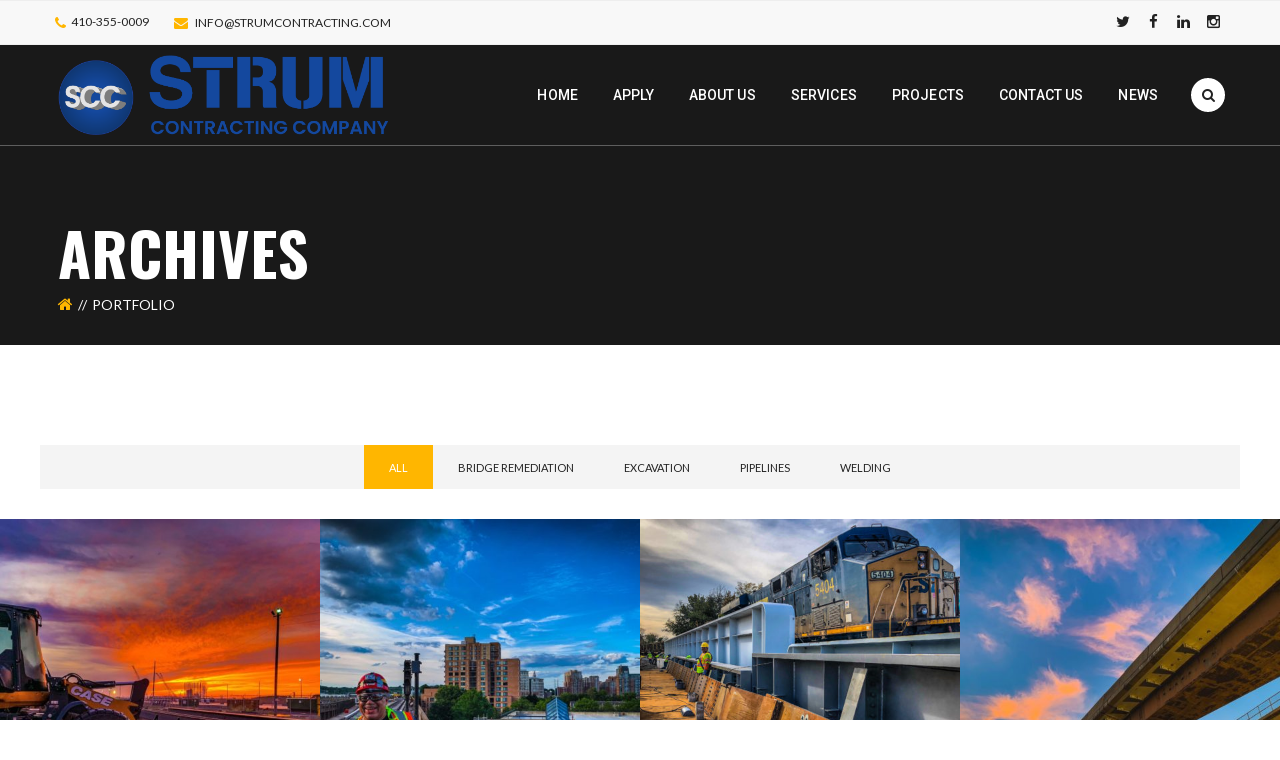

--- FILE ---
content_type: text/html; charset=UTF-8
request_url: https://strumcontracting.com/portfolio/
body_size: 8551
content:
<!DOCTYPE html>
<!-- Open Html -->
<html lang="en-US">
	<!-- Open Head -->
	<head>
				<meta charset="UTF-8"/>

<meta name="viewport" content="width=device-width, initial-scale=1, maximum-scale=1">


<link rel="pingback" href="https://strumcontracting.com/xmlrpc.php"/>
    <link rel="shortcut icon" href="https://strumcontracting.com/wp-content/uploads/2018/12/SC_Logo16.png" />

    <link rel="apple-touch-icon" sizes="144x144" href="https://strumcontracting.com/wp-content/uploads/2018/12/SC_Logo144.png">

    <link rel="apple-touch-icon" sizes="114x114" href="">

    <link rel="apple-touch-icon" sizes="72x72" href="https://strumcontracting.com/wp-content/uploads/2018/12/SC_Logo72.png">

    <link rel="apple-touch-icon" sizes="57x57" href="https://strumcontracting.com/wp-content/uploads/2018/12/SC_Logo57.png">

<!--[if lt IE 9]>
<script src="https://oss.maxcdn.com/html5shiv/3.7.2/html5shiv.min.js"></script>
<script src="https://oss.maxcdn.com/respond/1.4.2/respond.min.js"></script>
<script src="http://css3-mediaqueries-js.googlecode.com/svn/trunk/css3-mediaqueries.js"></script>
<![endif]--><title>Portfolio &#8211; Strum Contracting Company, Inc.</title>
<link rel='dns-prefetch' href='//s0.wp.com' />
<link rel='dns-prefetch' href='//fonts.googleapis.com' />
<link rel='dns-prefetch' href='//s.w.org' />
<link rel="alternate" type="application/rss+xml" title="Strum Contracting Company, Inc. &raquo; Feed" href="https://strumcontracting.com/feed/" />
<link rel="alternate" type="application/rss+xml" title="Strum Contracting Company, Inc. &raquo; Comments Feed" href="https://strumcontracting.com/comments/feed/" />
<link rel="alternate" type="text/calendar" title="Strum Contracting Company, Inc. &raquo; iCal Feed" href="https://strumcontracting.com/events/?ical=1" />
<link rel="alternate" type="application/rss+xml" title="Strum Contracting Company, Inc. &raquo; Portfolio Feed" href="https://strumcontracting.com/portfolio/feed/" />
		<script type="text/javascript">
			window._wpemojiSettings = {"baseUrl":"https:\/\/s.w.org\/images\/core\/emoji\/11\/72x72\/","ext":".png","svgUrl":"https:\/\/s.w.org\/images\/core\/emoji\/11\/svg\/","svgExt":".svg","source":{"concatemoji":"https:\/\/strumcontracting.com\/wp-includes\/js\/wp-emoji-release.min.js?ver=4.9.26"}};
			!function(e,a,t){var n,r,o,i=a.createElement("canvas"),p=i.getContext&&i.getContext("2d");function s(e,t){var a=String.fromCharCode;p.clearRect(0,0,i.width,i.height),p.fillText(a.apply(this,e),0,0);e=i.toDataURL();return p.clearRect(0,0,i.width,i.height),p.fillText(a.apply(this,t),0,0),e===i.toDataURL()}function c(e){var t=a.createElement("script");t.src=e,t.defer=t.type="text/javascript",a.getElementsByTagName("head")[0].appendChild(t)}for(o=Array("flag","emoji"),t.supports={everything:!0,everythingExceptFlag:!0},r=0;r<o.length;r++)t.supports[o[r]]=function(e){if(!p||!p.fillText)return!1;switch(p.textBaseline="top",p.font="600 32px Arial",e){case"flag":return s([55356,56826,55356,56819],[55356,56826,8203,55356,56819])?!1:!s([55356,57332,56128,56423,56128,56418,56128,56421,56128,56430,56128,56423,56128,56447],[55356,57332,8203,56128,56423,8203,56128,56418,8203,56128,56421,8203,56128,56430,8203,56128,56423,8203,56128,56447]);case"emoji":return!s([55358,56760,9792,65039],[55358,56760,8203,9792,65039])}return!1}(o[r]),t.supports.everything=t.supports.everything&&t.supports[o[r]],"flag"!==o[r]&&(t.supports.everythingExceptFlag=t.supports.everythingExceptFlag&&t.supports[o[r]]);t.supports.everythingExceptFlag=t.supports.everythingExceptFlag&&!t.supports.flag,t.DOMReady=!1,t.readyCallback=function(){t.DOMReady=!0},t.supports.everything||(n=function(){t.readyCallback()},a.addEventListener?(a.addEventListener("DOMContentLoaded",n,!1),e.addEventListener("load",n,!1)):(e.attachEvent("onload",n),a.attachEvent("onreadystatechange",function(){"complete"===a.readyState&&t.readyCallback()})),(n=t.source||{}).concatemoji?c(n.concatemoji):n.wpemoji&&n.twemoji&&(c(n.twemoji),c(n.wpemoji)))}(window,document,window._wpemojiSettings);
		</script>
		<style type="text/css">
img.wp-smiley,
img.emoji {
	display: inline !important;
	border: none !important;
	box-shadow: none !important;
	height: 1em !important;
	width: 1em !important;
	margin: 0 .07em !important;
	vertical-align: -0.1em !important;
	background: none !important;
	padding: 0 !important;
}
</style>
<link rel='stylesheet' id='contact-form-7-css'  href='https://strumcontracting.com/wp-content/plugins/contact-form-7/includes/css/styles.css?ver=5.1' type='text/css' media='all' />
<link rel='stylesheet' id='resmap_css-css'  href='https://strumcontracting.com/wp-content/plugins/responsive-maps-plugin/includes/css/resmap.min.css?ver=4.0' type='text/css' media='all' />
<link rel='stylesheet' id='rs-plugin-settings-css'  href='https://strumcontracting.com/wp-content/plugins/revslider/public/assets/css/settings.css?ver=5.4.8' type='text/css' media='all' />
<style id='rs-plugin-settings-inline-css' type='text/css'>
#rs-demo-id {}
</style>
<link rel='stylesheet' id='xmenu-menu-amination-css'  href='https://strumcontracting.com/wp-content/themes/darna/g5plus-framework/xmenu/assets/css/amination.css?ver=4.9.26' type='text/css' media='all' />
<link rel='stylesheet' id='xmenu-menu-style-css'  href='https://strumcontracting.com/wp-content/themes/darna/g5plus-framework/xmenu/assets/css/style.css?ver=4.9.26' type='text/css' media='all' />
<link rel='stylesheet' id='g5plus_framework_font_awesome-css'  href='https://strumcontracting.com/wp-content/themes/darna/assets/plugins/fonts-awesome/css/font-awesome.min.css?ver=4.9.26' type='text/css' media='all' />
<link rel='stylesheet' id='g5plus_framework_font_awesome_animation-css'  href='https://strumcontracting.com/wp-content/themes/darna/assets/plugins/fonts-awesome/css/font-awesome-animation.min.css?ver=4.9.26' type='text/css' media='all' />
<link rel='stylesheet' id='g5plus_framework_bootstrap-css'  href='https://strumcontracting.com/wp-content/themes/darna/assets/plugins/bootstrap/css/bootstrap.min.css?ver=4.9.26' type='text/css' media='all' />
<link rel='stylesheet' id='g5plus_framework_flat_icon-css'  href='https://strumcontracting.com/wp-content/themes/darna/assets/plugins/flaticon/css/flaticon.css?ver=4.9.26' type='text/css' media='all' />
<link rel='stylesheet' id='g5plus_framework_owl_carousel-css'  href='https://strumcontracting.com/wp-content/themes/darna/assets/plugins/owl-carousel/owl.carousel.min.css?ver=4.9.26' type='text/css' media='all' />
<link rel='stylesheet' id='g5plus_framework_owl_carousel_theme-css'  href='https://strumcontracting.com/wp-content/themes/darna/assets/plugins/owl-carousel/owl.theme.min.css?ver=4.9.26' type='text/css' media='all' />
<link rel='stylesheet' id='g5plus_framework_owl_carousel_transitions-css'  href='https://strumcontracting.com/wp-content/themes/darna/assets/plugins/owl-carousel/owl.transitions.css?ver=4.9.26' type='text/css' media='all' />
<link rel='stylesheet' id='g5plus_framework_prettyPhoto-css'  href='https://strumcontracting.com/wp-content/themes/darna/assets/plugins/prettyPhoto/css/prettyPhoto.css?ver=4.9.26' type='text/css' media='all' />
<link rel='stylesheet' id='g5plus_framework_peffect_scrollbar-css'  href='https://strumcontracting.com/wp-content/themes/darna/assets/plugins/perfect-scrollbar/css/perfect-scrollbar.min.css?ver=4.9.26' type='text/css' media='all' />
<link rel='stylesheet' id='g5plus_framework_style-css'  href='https://strumcontracting.com/wp-content/themes/darna/style.min.css?ver=4.9.26' type='text/css' media='all' />
<link rel='stylesheet' id='g5plus_framework_vc_customize_css-css'  href='https://strumcontracting.com/wp-content/themes/darna/assets/css/vc-customize.min.css?ver=4.9.26' type='text/css' media='all' />
<link rel='stylesheet' id='darna-ladda-css-css'  href='https://strumcontracting.com/wp-content/plugins/darna-framework/includes/shortcodes/portfolio/assets/js/ladda/dist/ladda-themeless.min.css?ver=4.9.26' type='text/css' media='all' />
<link rel='stylesheet' id='bsf-Defaults-css'  href='https://strumcontracting.com/wp-content/uploads/smile_fonts/Defaults/Defaults.css?ver=4.9.26' type='text/css' media='all' />
<link rel='stylesheet' id='redux-google-fonts-g5plus_darna_options-css'  href='https://fonts.googleapis.com/css?family=Lato%3A100%2C300%2C400%2C700%2C900%2C100italic%2C300italic%2C400italic%2C700italic%2C900italic%7COswald%3A300%2C400%2C700%7CRoboto%3A100%2C300%2C400%2C500%2C700%2C900%2C100italic%2C300italic%2C400italic%2C500italic%2C700italic%2C900italic&#038;ver=1652966037' type='text/css' media='all' />
<script type='text/javascript' src='https://strumcontracting.com/wp-includes/js/jquery/jquery.js?ver=1.12.4'></script>
<script type='text/javascript' src='https://strumcontracting.com/wp-includes/js/jquery/jquery-migrate.min.js?ver=1.4.1'></script>
<script type='text/javascript' src='https://strumcontracting.com/wp-content/plugins/revslider/public/assets/js/jquery.themepunch.tools.min.js?ver=5.4.8'></script>
<script type='text/javascript' src='https://strumcontracting.com/wp-content/plugins/revslider/public/assets/js/jquery.themepunch.revolution.min.js?ver=5.4.8'></script>
<script type='text/javascript' src='https://strumcontracting.com/wp-content/plugins/darna-framework/includes/shortcodes/portfolio/assets/js/ladda/dist/spin.min.js?ver=1'></script>
<script type='text/javascript' src='https://strumcontracting.com/wp-content/plugins/darna-framework/includes/shortcodes/portfolio/assets/js/ladda/dist/ladda.min.js?ver=1'></script>
<script type='text/javascript' src='https://strumcontracting.com/wp-content/plugins/darna-framework/includes/shortcodes/portfolio/assets/js/hoverdir/modernizr.js?ver=1'></script>
<script type='text/javascript' src='https://strumcontracting.com/wp-content/plugins/darna-framework/includes/shortcodes/portfolio/assets/js/hoverdir/jquery.hoverdir.js?ver=1'></script>
<script type='text/javascript' src='https://strumcontracting.com/wp-content/plugins/darna-framework/includes/shortcodes/portfolio/assets/js/ajax-action.min.js?ver=1'></script>
<link rel='https://api.w.org/' href='https://strumcontracting.com/wp-json/' />
<link rel="EditURI" type="application/rsd+xml" title="RSD" href="https://strumcontracting.com/xmlrpc.php?rsd" />
<link rel="wlwmanifest" type="application/wlwmanifest+xml" href="https://strumcontracting.com/wp-includes/wlwmanifest.xml" /> 
<meta name="generator" content="WordPress 4.9.26" />
<meta name="tec-api-version" content="v1"><meta name="tec-api-origin" content="https://strumcontracting.com"><link rel="https://theeventscalendar.com/" href="https://strumcontracting.com/wp-json/tribe/events/v1/" /><style type="text/css">
                                     </style><meta name="generator" content="Powered by WPBakery Page Builder - drag and drop page builder for WordPress."/>
<!--[if lte IE 9]><link rel="stylesheet" type="text/css" href="https://strumcontracting.com/wp-content/plugins/js_composer/assets/css/vc_lte_ie9.min.css" media="screen"><![endif]--><meta name="generator" content="Powered by Slider Revolution 5.4.8 - responsive, Mobile-Friendly Slider Plugin for WordPress with comfortable drag and drop interface." />
<script type="text/javascript">function setREVStartSize(e){									
						try{ e.c=jQuery(e.c);var i=jQuery(window).width(),t=9999,r=0,n=0,l=0,f=0,s=0,h=0;
							if(e.responsiveLevels&&(jQuery.each(e.responsiveLevels,function(e,f){f>i&&(t=r=f,l=e),i>f&&f>r&&(r=f,n=e)}),t>r&&(l=n)),f=e.gridheight[l]||e.gridheight[0]||e.gridheight,s=e.gridwidth[l]||e.gridwidth[0]||e.gridwidth,h=i/s,h=h>1?1:h,f=Math.round(h*f),"fullscreen"==e.sliderLayout){var u=(e.c.width(),jQuery(window).height());if(void 0!=e.fullScreenOffsetContainer){var c=e.fullScreenOffsetContainer.split(",");if (c) jQuery.each(c,function(e,i){u=jQuery(i).length>0?u-jQuery(i).outerHeight(!0):u}),e.fullScreenOffset.split("%").length>1&&void 0!=e.fullScreenOffset&&e.fullScreenOffset.length>0?u-=jQuery(window).height()*parseInt(e.fullScreenOffset,0)/100:void 0!=e.fullScreenOffset&&e.fullScreenOffset.length>0&&(u-=parseInt(e.fullScreenOffset,0))}f=u}else void 0!=e.minHeight&&f<e.minHeight&&(f=e.minHeight);e.c.closest(".rev_slider_wrapper").css({height:f})					
						}catch(d){console.log("Failure at Presize of Slider:"+d)}						
					};</script>
<style id="g5plus_custom_style"></style><style type="text/css" title="dynamic-css" class="options-output">body{font-family:Lato;font-weight:400;font-style:normal;font-size:14px;}h1{font-family:Oswald;font-weight:400;font-style:normal;font-size:32px;}h2{font-family:Oswald;font-weight:400;font-style:normal;font-size:24px;}h3{font-family:Oswald;font-weight:400;font-style:normal;font-size:22px;}h4{font-family:Oswald;font-weight:400;font-style:normal;font-size:18px;}h5{font-family:Oswald;font-weight:400;font-style:normal;font-size:16px;}h6{font-family:Oswald;font-weight:400;font-style:normal;font-size:12px;}{font-family:Roboto;}{font-family:Lato;}{font-family:Oswald;}</style><noscript><style type="text/css"> .wpb_animate_when_almost_visible { opacity: 1; }</style></noscript>	</head>
	<!-- Close Head -->
	<body class="archive post-type-archive post-type-archive-portfolio footer-static header-2 tribe-no-js wpb-js-composer js-comp-ver-5.5.2 vc_responsive">
		
		<!-- Open Wrapper -->
		<div id="wrapper">

		<div class="top-bar mobile-top-bar-hide">
	<div class="container">
		<div class="row">
							<div class="sidebar top-bar-left col-md-6">
					<aside id="text-2" class="widget widget_text">			<div class="textwidget"><ul class="top-bar-info">
	<li><i class="fa fa-phone"></i>410-355-0009</li>
	<li><i class="fa fa-envelope"></i> <a href="mailto:info@strumcontracting.com">info@strumcontracting.com</a></li>
</ul></div>
		</aside>				</div>
										<div class="sidebar top-bar-right col-md-6">
					<aside id="g5plus-social-profile-3" class="widget widget-social-profile">	    	    <ul class="widget-social-profile social-icon-no-border">
		    <li><a href="https://twitter.com/IncStrum" target="_blank"><i class="fa fa-twitter"></i></a></li>
<li><a href="https://www.facebook.com/Strum-Contracting-Co-Inc-100721265636688" target="_blank"><i class="fa fa-facebook"></i></a></li>
<li><a href="https://www.linkedin.com/company/strum-contracting-co-inc" target="_blank"><i class="fa fa-linkedin"></i></a></li>
<li><a href="https://www.instagram.com/strumcontracting/" target="_blank"><i class="fa fa-instagram"></i></a></li>
	    </ul>
	    	    </aside>				</div>
					</div>
	</div>
</div>
		<header id="header" class="main-header header-2 header-sticky header-mobile-sticky header-mobile-1 menu-drop-fly">
	<div class="container header-mobile-wrapper">
	<div class="header-mobile-inner header-mobile-1">
		<div class="toggle-icon-wrapper" data-ref="main-menu" data-drop-type="fly">
			<div class="toggle-icon"> <span></span></div>
		</div>

		<div class="header-customize">
							<div class="search-button-wrapper header-customize-item">
	<a class="icon-search-menu" href="#" data-search-type="standard"><i class="fa fa-search"></i></a>
</div>								</div>

					<div class="header-logo-mobile">
				<a  href="https://strumcontracting.com/" title="Strum Contracting Company, Inc. - Welding &amp; Light Fabrication" rel="home">
					<img src="https://strumcontracting.com/wp-content/uploads/2013/10/Strum-Contracting-Long.png" alt="Strum Contracting Company, Inc. - Welding &amp; Light Fabrication" />
				</a>
			</div>
			</div>
</div>	<div class="container header-desktop-wrapper">
		<div class="header-left">
			<div class="header-logo">
	<a  href="https://strumcontracting.com/" title="Strum Contracting Company, Inc. - Welding &amp; Light Fabrication" rel="home">
		<img src="https://strumcontracting.com/wp-content/uploads/2022/05/Strum22-Logo_Horiz.png" alt="Strum Contracting Company, Inc. - Welding &amp; Light Fabrication" />
	</a>
</div>		</div>
		<div class="header-right">
							<div id="primary-menu" class="menu-wrapper">
					<ul id="main-menu" class="main-menu menu-drop-fly x-nav-menu x-nav-menu_strum-menu x-animate-sign-flip" data-breakpoint="991" >		<li class="menu-fly-search">
			<form  method="get" action="https://strumcontracting.com">
				<input type="text" name="s" placeholder="Search...">
				<button type="submit"><i class="fa fa-search"></i></button>
			</form>
		</li>
		<li id="menu-item-7327" class="menu-item menu-item-type-post_type menu-item-object-page menu-item-home x-menu-item x-sub-menu-standard"><a href="https://strumcontracting.com/" class="x-menu-a-text"><span class="x-menu-text">Home</span></a></li><li id="menu-item-7766" class="menu-item menu-item-type-post_type menu-item-object-page x-menu-item x-sub-menu-standard"><a href="https://strumcontracting.com/apply/" class="x-menu-a-text"><span class="x-menu-text">Apply</span></a></li><li id="menu-item-7375" class="menu-item menu-item-type-post_type menu-item-object-page x-menu-item x-sub-menu-standard"><a href="https://strumcontracting.com/about-us/" class="x-menu-a-text"><span class="x-menu-text">About Us</span></a></li><li id="menu-item-7381" class="menu-item menu-item-type-post_type menu-item-object-page x-menu-item x-sub-menu-standard"><a href="https://strumcontracting.com/our-services/" class="x-menu-a-text"><span class="x-menu-text">Services</span></a></li><li id="menu-item-7395" class="menu-item menu-item-type-post_type menu-item-object-page x-menu-item x-sub-menu-standard"><a href="https://strumcontracting.com/projects/" class="x-menu-a-text"><span class="x-menu-text">Projects</span></a></li><li id="menu-item-7390" class="menu-item menu-item-type-post_type menu-item-object-page x-menu-item x-sub-menu-standard"><a href="https://strumcontracting.com/contact/" class="x-menu-a-text"><span class="x-menu-text">Contact Us</span></a></li><li id="menu-item-7553" class="menu-item menu-item-type-post_type menu-item-object-page current_page_parent x-menu-item x-sub-menu-standard"><a href="https://strumcontracting.com/news/" class="x-menu-a-text"><span class="x-menu-text">News</span></a></li></ul>			<div class="header-customize">
				<div class="search-button-wrapper header-customize-item">
	<a class="icon-search-menu" href="#" data-search-type="standard"><i class="fa fa-search"></i></a>
</div>			</div>
		<div class="main-menu-overlay"></div>
				</div>
					</div>
	</div>
</header>				<div id="search_popup_wrapper" class="dialog">
		<div class="dialog__overlay"></div>
		<div class="dialog__content">
			<div class="morph-shape">
				<svg xmlns="http://www.w3.org/2000/svg" width="100%" height="100%" viewBox="0 0 520 280"
				     preserveAspectRatio="none">
					<rect x="3" y="3" fill="none" width="516" height="276"/>
				</svg>
			</div>
			<div class="dialog-inner">
				<h2>Enter your keyword</h2>
				<form  method="get" action="https://strumcontracting.com" class="search-popup-inner">
					<input type="text" name="s" placeholder="Search...">
					<button type="submit">Search</button>
				</form>
				<div><button class="action" data-dialog-close="close" type="button"><i class="fa fa-close"></i></button></div>
			</div>
		</div>
	</div>
		

			<!-- Open Wrapper Content -->
			<div id="wrapper-content" class="clearfix">

			
<section class="page-title-wrap page-title-wrap-bg" style="background-image: url(https://themes.g5plus.net/darna/wp-content/themes/darna/assets/images/bg-archive-title.jpg)">
    <div class="page-title-overlay"></div>
    <div class="container">
        <div class="page-title-inner block-center">
            <div class="block-center-inner">
                <h1>Archives</h1>
                	<ul class="breadcrumbs"><li><a rel="v:url" href="https://strumcontracting.com/" class="home"><i class="fa fa-home"></i></a></li><li><span>Portfolio</span></li></ul>            </div>
        </div>
    </div>
</section><div class="portfolio     paging" id="portfolio-697168f3bb837">
        <div class="portfolio-tabs">
                            <div class="tab-wrapper container bg-category-wrap  center">
                        <ul class="background-cat primary-color">
                            <li class="active">
                                <a class="isotope-portfolio active ladda-button" data-section-id="697168f3bb837"
                                                  data-group="all" data-filter="*" data-layout-type="grid" data-order="DESC"
                                                  data-column = "4"  data-overlay-style = "title-float"
                                                  data-style="zoom-out" data-spinner-color="#0012d8" href="javascript:;">
                                    All                                </a>
                            </li>
                            
                                                            <li class="">
                                    <a class="isotope-portfolio ladda-button" href="javascript:;" data-section-id="697168f3bb837"
                                       data-layout-type="grid" data-column = "4" data-order="DESC"
                                       data-group="bridge-remediation" data-filter=".BridgeRemediation"
                                       data-overlay-style = "title-float" data-style="zoom-out" data-spinner-color="#0012d8" >
                                        Bridge Remediation                                    </a>
                                </li>
                                                                                            <li class="">
                                    <a class="isotope-portfolio ladda-button" href="javascript:;" data-section-id="697168f3bb837"
                                       data-layout-type="grid" data-column = "4" data-order="DESC"
                                       data-group="excavation" data-filter=".Excavation"
                                       data-overlay-style = "title-float" data-style="zoom-out" data-spinner-color="#0012d8" >
                                        Excavation                                    </a>
                                </li>
                                                                                            <li class="">
                                    <a class="isotope-portfolio ladda-button" href="javascript:;" data-section-id="697168f3bb837"
                                       data-layout-type="grid" data-column = "4" data-order="DESC"
                                       data-group="pipelines" data-filter=".Pipelines"
                                       data-overlay-style = "title-float" data-style="zoom-out" data-spinner-color="#0012d8" >
                                        Pipelines                                    </a>
                                </li>
                                                                                            <li class="last">
                                    <a class="isotope-portfolio ladda-button" href="javascript:;" data-section-id="697168f3bb837"
                                       data-layout-type="grid" data-column = "4" data-order="DESC"
                                       data-group="welding" data-filter=".Welding"
                                       data-overlay-style = "title-float" data-style="zoom-out" data-spinner-color="#0012d8" >
                                        Welding                                    </a>
                                </li>
                                                                                                                </ul>
                    </div>

            </div>
            <div  class="portfolio-wrapper darna-col-md-4  grid "   data-section-id="697168f3bb837" id="portfolio-container-697168f3bb837" data-columns="4">
                    <div class="portfolio-item Excavation ">

    <figure>
    <img width="480" height="480" src="https://strumcontracting.com/wp-content/uploads/2020/03/Trade-Point-Atlantic-1-480x480.jpg" alt="Tradepoint Atlantic Structural Improvements"/>
    <figcaption class="">
        <div class="fig-title">
                            <a href="https://strumcontracting.com/portfolio/tradepoint-atlantic-structural-improvements/"><div class="title secondary-font bold-color primary-color-hover">Tradepoint Atlantic Structural Improvements</div> </a>
            
            <span class="category menu-font bold-color">Excavation</span>
                            <a href="https://strumcontracting.com/portfolio/tradepoint-atlantic-structural-improvements/" class="ico-view-detail"><i class="fa fa-eye"></i></a>
                        <a class="ico-view-gallery prettyPhoto" href="https://strumcontracting.com/wp-content/uploads/2020/03/Trade-Point-Atlantic-1.jpg" data-rel="prettyPhoto[pp_gal_7513]"  title="Tradepoint Atlantic Structural Improvements">
                <i class="fa fa-arrows-alt"></i>
            </a>
        </div>
    </figcaption>
</figure>

    <div style="display: none">
                        <div>
                    <a href="https://strumcontracting.com/wp-content/uploads/2020/03/Trade-Point-Atlantic-1.jpg"  data-rel="prettyPhoto[pp_gal_7513]" title="<a href='https://strumcontracting.com/portfolio/tradepoint-atlantic-structural-improvements/'>Tradepoint Atlantic Structural Improvements</a>"></a>
                </div>
                </div>

</div>
                    <div class="portfolio-item BridgeRemediation ">

    <figure>
    <img width="480" height="480" src="https://strumcontracting.com/wp-content/uploads/2020/03/WMATA-Esienhower-Metro-Station-1-480x480.jpg" alt="WMATA Eisenhower Metro Station Project"/>
    <figcaption class="">
        <div class="fig-title">
                            <a href="https://strumcontracting.com/portfolio/wmata-eisenhower-metro-station-project/"><div class="title secondary-font bold-color primary-color-hover">WMATA Eisenhower Metro Station Project</div> </a>
            
            <span class="category menu-font bold-color">Bridge Remediation</span>
                            <a href="https://strumcontracting.com/portfolio/wmata-eisenhower-metro-station-project/" class="ico-view-detail"><i class="fa fa-eye"></i></a>
                        <a class="ico-view-gallery prettyPhoto" href="https://strumcontracting.com/wp-content/uploads/2020/03/WMATA-Esienhower-Metro-Station-1.jpg" data-rel="prettyPhoto[pp_gal_7511]"  title="WMATA Eisenhower Metro Station Project">
                <i class="fa fa-arrows-alt"></i>
            </a>
        </div>
    </figcaption>
</figure>

    <div style="display: none">
                        <div>
                    <a href="https://strumcontracting.com/wp-content/uploads/2020/03/WMATA-Esienhower-Metro-Station-1.jpg"  data-rel="prettyPhoto[pp_gal_7511]" title="<a href='https://strumcontracting.com/portfolio/wmata-eisenhower-metro-station-project/'>WMATA Eisenhower Metro Station Project</a>"></a>
                </div>
                </div>

</div>
                    <div class="portfolio-item BridgeRemediation ">

    <figure>
    <img width="480" height="480" src="https://strumcontracting.com/wp-content/uploads/2020/03/CSX-Bridge-1-480x480.jpg" alt="CSX Bridge Project"/>
    <figcaption class="">
        <div class="fig-title">
                            <a href="https://strumcontracting.com/portfolio/csx-bridge-project/"><div class="title secondary-font bold-color primary-color-hover">CSX Bridge Project</div> </a>
            
            <span class="category menu-font bold-color">Bridge Remediation</span>
                            <a href="https://strumcontracting.com/portfolio/csx-bridge-project/" class="ico-view-detail"><i class="fa fa-eye"></i></a>
                        <a class="ico-view-gallery prettyPhoto" href="https://strumcontracting.com/wp-content/uploads/2020/03/CSX-Bridge-1.jpg" data-rel="prettyPhoto[pp_gal_7509]"  title="CSX Bridge Project">
                <i class="fa fa-arrows-alt"></i>
            </a>
        </div>
    </figcaption>
</figure>

    <div style="display: none">
                        <div>
                    <a href="https://strumcontracting.com/wp-content/uploads/2020/03/CSX-Bridge-1.jpg"  data-rel="prettyPhoto[pp_gal_7509]" title="<a href='https://strumcontracting.com/portfolio/csx-bridge-project/'>CSX Bridge Project</a>"></a>
                </div>
                </div>

</div>
                    <div class="portfolio-item BridgeRemediation ">

    <figure>
    <img width="480" height="480" src="https://strumcontracting.com/wp-content/uploads/2020/03/WMATA-Huntington-Metro-2-480x480.jpg" alt="WMATA Huntington Station"/>
    <figcaption class="">
        <div class="fig-title">
                            <a href="https://strumcontracting.com/portfolio/wmata-huntington/"><div class="title secondary-font bold-color primary-color-hover">WMATA Huntington Station</div> </a>
            
            <span class="category menu-font bold-color">Bridge Remediation</span>
                            <a href="https://strumcontracting.com/portfolio/wmata-huntington/" class="ico-view-detail"><i class="fa fa-eye"></i></a>
                        <a class="ico-view-gallery prettyPhoto" href="https://strumcontracting.com/wp-content/uploads/2020/03/WMATA-Huntington-Metro-2.jpg" data-rel="prettyPhoto[pp_gal_7505]"  title="WMATA Huntington Station">
                <i class="fa fa-arrows-alt"></i>
            </a>
        </div>
    </figcaption>
</figure>

    <div style="display: none">
                        <div>
                    <a href="https://strumcontracting.com/wp-content/uploads/2020/03/WMATA-Huntington-Metro-3.jpg"  data-rel="prettyPhoto[pp_gal_7505]" title="<a href='https://strumcontracting.com/portfolio/wmata-huntington/'>WMATA Huntington Station</a>"></a>
                </div>
                </div>

</div>
                    <div class="portfolio-item BridgeRemediation ">

    <figure>
    <img width="480" height="480" src="https://strumcontracting.com/wp-content/uploads/2019/05/Orien-Jetty-Project-1-480x480.jpg" alt="Assawoman Bay Bridge Project"/>
    <figcaption class="">
        <div class="fig-title">
                            <a href="https://strumcontracting.com/portfolio/assawoman-bay-bridge-project/"><div class="title secondary-font bold-color primary-color-hover">Assawoman Bay Bridge Project</div> </a>
            
            <span class="category menu-font bold-color">Bridge Remediation</span>
                            <a href="https://strumcontracting.com/portfolio/assawoman-bay-bridge-project/" class="ico-view-detail"><i class="fa fa-eye"></i></a>
                        <a class="ico-view-gallery prettyPhoto" href="https://strumcontracting.com/wp-content/uploads/2019/05/Orien-Jetty-Project-1.jpg" data-rel="prettyPhoto[pp_gal_7493]"  title="Assawoman Bay Bridge Project">
                <i class="fa fa-arrows-alt"></i>
            </a>
        </div>
    </figcaption>
</figure>

    <div style="display: none">
                        <div>
                    <a href="https://strumcontracting.com/wp-content/uploads/2019/05/Orien-Jetty-Project-5.jpg"  data-rel="prettyPhoto[pp_gal_7493]" title="<a href='https://strumcontracting.com/portfolio/assawoman-bay-bridge-project/'>Assawoman Bay Bridge Project</a>"></a>
                </div>
                            <div>
                    <a href="https://strumcontracting.com/wp-content/uploads/2019/05/Orien-Jetty-Project-4.jpg"  data-rel="prettyPhoto[pp_gal_7493]" title="<a href='https://strumcontracting.com/portfolio/assawoman-bay-bridge-project/'>Assawoman Bay Bridge Project</a>"></a>
                </div>
                            <div>
                    <a href="https://strumcontracting.com/wp-content/uploads/2019/05/Orien-Jetty-Project-3.jpg"  data-rel="prettyPhoto[pp_gal_7493]" title="<a href='https://strumcontracting.com/portfolio/assawoman-bay-bridge-project/'>Assawoman Bay Bridge Project</a>"></a>
                </div>
                </div>

</div>
                    <div class="portfolio-item Welding ">

    <figure>
    <img width="480" height="480" src="https://strumcontracting.com/wp-content/uploads/2019/05/Sparrows-Point-Training-Photo-3-480x480.jpg" alt="Sparrows Point"/>
    <figcaption class="">
        <div class="fig-title">
                            <a href="https://strumcontracting.com/portfolio/sparrows-point/"><div class="title secondary-font bold-color primary-color-hover">Sparrows Point</div> </a>
            
            <span class="category menu-font bold-color">Welding</span>
                            <a href="https://strumcontracting.com/portfolio/sparrows-point/" class="ico-view-detail"><i class="fa fa-eye"></i></a>
                        <a class="ico-view-gallery prettyPhoto" href="https://strumcontracting.com/wp-content/uploads/2019/05/Sparrows-Point-Training-Photo-3.jpg" data-rel="prettyPhoto[pp_gal_7488]"  title="Sparrows Point">
                <i class="fa fa-arrows-alt"></i>
            </a>
        </div>
    </figcaption>
</figure>

    <div style="display: none">
                        <div>
                    <a href="https://strumcontracting.com/wp-content/uploads/2019/05/Sparrows-Point-Trining-1.jpg"  data-rel="prettyPhoto[pp_gal_7488]" title="<a href='https://strumcontracting.com/portfolio/sparrows-point/'>Sparrows Point</a>"></a>
                </div>
                </div>

</div>
                    <div class="portfolio-item BridgeRemediation ">

    <figure>
    <img width="480" height="480" src="https://strumcontracting.com/wp-content/uploads/2019/05/Lane-Construction-2-480x480.jpg" alt="I-395 Express Lanes Project"/>
    <figcaption class="">
        <div class="fig-title">
                            <a href="https://strumcontracting.com/portfolio/i-395-express-lanes-project/"><div class="title secondary-font bold-color primary-color-hover">I-395 Express Lanes Project</div> </a>
            
            <span class="category menu-font bold-color">Bridge Remediation</span>
                            <a href="https://strumcontracting.com/portfolio/i-395-express-lanes-project/" class="ico-view-detail"><i class="fa fa-eye"></i></a>
                        <a class="ico-view-gallery prettyPhoto" href="https://strumcontracting.com/wp-content/uploads/2019/05/Lane-Construction-2.jpg" data-rel="prettyPhoto[pp_gal_7484]"  title="I-395 Express Lanes Project">
                <i class="fa fa-arrows-alt"></i>
            </a>
        </div>
    </figcaption>
</figure>

    <div style="display: none">
                        <div>
                    <a href="https://strumcontracting.com/wp-content/uploads/2019/05/Lane-Construction-1.jpg"  data-rel="prettyPhoto[pp_gal_7484]" title="<a href='https://strumcontracting.com/portfolio/i-395-express-lanes-project/'>I-395 Express Lanes Project</a>"></a>
                </div>
                            <div>
                    <a href="https://strumcontracting.com/wp-content/uploads/2019/05/Lane-Construction-3.jpg"  data-rel="prettyPhoto[pp_gal_7484]" title="<a href='https://strumcontracting.com/portfolio/i-395-express-lanes-project/'>I-395 Express Lanes Project</a>"></a>
                </div>
                </div>

</div>
                    <div class="portfolio-item Pipelines ">

    <figure>
    <img width="480" height="480" src="https://strumcontracting.com/wp-content/uploads/2019/05/NER-Ricardo-480x480.jpg" alt="Low Service 66&#8243; Steel Watermain"/>
    <figcaption class="">
        <div class="fig-title">
                            <a href="https://strumcontracting.com/portfolio/low-service-66-steel-watermain/"><div class="title secondary-font bold-color primary-color-hover">Low Service 66&#8243; Steel Watermain</div> </a>
            
            <span class="category menu-font bold-color">Pipelines</span>
                            <a href="https://strumcontracting.com/portfolio/low-service-66-steel-watermain/" class="ico-view-detail"><i class="fa fa-eye"></i></a>
                        <a class="ico-view-gallery prettyPhoto" href="https://strumcontracting.com/wp-content/uploads/2019/05/NER-Ricardo.jpg" data-rel="prettyPhoto[pp_gal_7483]"  title="Low Service 66&#8243; Steel Watermain">
                <i class="fa fa-arrows-alt"></i>
            </a>
        </div>
    </figcaption>
</figure>

    <div style="display: none">
            </div>

</div>
        
    </div>
        <div id="view_all_button_wrap_697168f3bb837" class="container view-button-wrap">
            </div>
                <div style="clear: both"></div>
        <div class="paging" id="load-more-697168f3bb837">
            <a href="javascript:;" class="darna-button style1 button-sm load-more" data-loading-text="<i class='fa fa-refresh fa-spin'></i> Loading..."
                data-section-id="697168f3bb837"
                data-current-page="2"
                data-offset="0"
                data-post-per-page = "8"
                data-overlay-style = "title-float"
                data-column = "4"
                data-padding = ""
                data-layout-type = "grid"
                data-order="DESC"
            >LOAD MORE</a>
        </div>
    
</div>

<script type="text/javascript">
    (function($) {
        "use strict";
        
            var $container = jQuery('div[data-section-id="697168f3bb837"]');
            $($container).css('opacity',0);
            $(window).load(function(){
                $('.isotope-portfolio','.portfolio-tabs').off();
                $('.isotope-portfolio','.portfolio-tabs').click(function(){
                    $('.isotope-portfolio','.portfolio-tabs').removeClass('active');
                    $('li','.portfolio-tabs').removeClass('active');
                    $(this).addClass('active');
                    $(this).parent().addClass('active');
                    var dataSectionId = $(this).attr('data-section-id');
                    var filter = $(this).attr('data-filter');
                    var $container = jQuery('div[data-section-id="' + dataSectionId + '"]').isotope({ filter: filter});
                    $container.imagesLoaded( function() {
                        $container.isotope('layout');
                    });
                });
                var $container = jQuery('div[data-section-id="697168f3bb837"]');
                $container.imagesLoaded( function() {
                    $container.isotope({
                        itemSelector: '.portfolio-item'
                    }).isotope('layout');
                });
                $($container).css('opacity',1);
            });

        
        $(document).ready(function(){

            $('.portfolio-item > div.entry-thumbnail').hoverdir();

            PortfolioAjaxAction.init('https://strumcontracting.com/wp-admin/admin-ajax.php');
            var $container = $('div[data-section-id="697168f3bb837"]');
            $($container).bind('afterOwlInit', function(){
                $('.owl-controls','.portfolio-wrapper').addClass('container');
            });
        })
    })(jQuery);
</script>


			
			</div>
			<!-- Close Wrapper Content -->

            				            <footer class="main-footer-wrapper footer-collapse-able">
	                <div id="wrapper-footer">
	                    <div class="main-footer">
	<div class="footer_inner clearfix">
					<div class="container">
				<div class="row">
					<div class="col-md-6 col-md-push-3">
						<div class="footer-above-wrapper sidebar">
							<aside id="darna-footer-logo-2" class="widget widget-footer-logo">        <div class="footer-logo ">
                            <a href="https://strumcontracting.com"><img src="https://strumcontracting.com/wp-content/uploads/2022/05/Strum22-Logo_Horiz-White.png" alt="" /></a>
                        <div class="sub-description">
                Strum Contracting Company is a national infrastructure contractor focusing on the installation of structural steel elements for bridges, pipelines, power generation facilities, and renewable energy markets.            </div>
        </div>

        </aside>						</div>
					</div>
				</div>
			</div>
							<div class="footer_top_holder col-3">
				<div class="container">
					<div class="row footer-top-col-3 footer-1">
						<div class="sidebar col-md-3 col-sm-6 col-1"><aside id="text-3" class="widget widget_text"><h4 class="widget-title"><span>Get in touch</span></h4>			<div class="textwidget"><ul class="widget-contact-info">
	<li><i class="fa fa-map-marker"></i> 3550 Fairfield Road  </br>
Baltimore, MD 21226</li>
	<li><i class="fa fa-envelope-o"></i> info@strumcontracting.com</li>
	<li><i class="fa fa-phone"></i> 410-355-0009</li>
	<li><i class="fa fa-globe"></i> <a href="https://strumcontracting.com">www.strumcontracting.com</a></li>
</ul></div>
		</aside></div><div class="sidebar col-md-3 col-sm-6 col-2"><aside id="text-4" class="widget widget_text"><h4 class="widget-title"><span>Business Hours</span></h4>			<div class="textwidget"><ul class="widget-contact-info">
	<li>Monday to Friday: 8am to 5pm</li>
	<li>Saturday & Sunday: Closed</li>
</ul>
</div>
		</aside></div><div class="sidebar col-md-3 col-sm-6 col-3"><aside id="media_image-2" class="widget widget_media_image"><h4 class="widget-title"><span>ISO Certification</span></h4><img width="300" height="97" src="https://strumcontracting.com/wp-content/uploads/2022/08/PRI_Programs_Registrar_Certified_ISO9001_WH_REV-300x97.jpg" class="image wp-image-7672  attachment-medium size-medium" alt="" style="max-width: 100%; height: auto;" srcset="https://strumcontracting.com/wp-content/uploads/2022/08/PRI_Programs_Registrar_Certified_ISO9001_WH_REV-300x97.jpg 300w, https://strumcontracting.com/wp-content/uploads/2022/08/PRI_Programs_Registrar_Certified_ISO9001_WH_REV-768x247.jpg 768w, https://strumcontracting.com/wp-content/uploads/2022/08/PRI_Programs_Registrar_Certified_ISO9001_WH_REV.jpg 1000w" sizes="(max-width: 300px) 100vw, 300px" /></aside></div>					</div>
				</div>
			</div>
		
	</div>
</div><div class="bottom-bar-wrapper">
    <div class="container">
	    <div class="bottom-bar-inner">
		    <div class="row">
			    <div class="col-md-6 sidebar sidebar-bottom-left">
				    <aside id="nav_menu-2" class="widget widget_nav_menu"><div class="menu-bottom-bar-right-container"><ul id="menu-bottom-bar-right" class="menu"><li id="menu-item-7293" class="menu-item menu-item-type-post_type menu-item-object-page menu-item-home menu-item-7293"><a href="https://strumcontracting.com/">Home</a></li>
<li id="menu-item-7296" class="menu-item menu-item-type-post_type menu-item-object-page menu-item-7296"><a href="https://strumcontracting.com/our-services/">Services</a></li>
<li id="menu-item-7294" class="menu-item menu-item-type-post_type menu-item-object-page menu-item-7294"><a href="https://strumcontracting.com/about-us/">About Us</a></li>
<li id="menu-item-7295" class="menu-item menu-item-type-post_type menu-item-object-page menu-item-7295"><a href="https://strumcontracting.com/contact/">Contact Us</a></li>
<li id="menu-item-7554" class="menu-item menu-item-type-post_type menu-item-object-page current_page_parent menu-item-7554"><a href="https://strumcontracting.com/news/">News</a></li>
</ul></div></aside><aside id="g5plus-social-profile-4" class="widget widget-social-profile">	    	    <ul class="widget-social-profile social-icon-no-border">
		    <li><a href="https://twitter.com/IncStrum" target="_blank"><i class="fa fa-twitter"></i></a></li>
<li><a href="https://www.facebook.com/Strum-Contracting-Co-Inc-100721265636688" target="_blank"><i class="fa fa-facebook"></i></a></li>
<li><a href="https://www.linkedin.com/company/strum-contracting-co-inc" target="_blank"><i class="fa fa-linkedin"></i></a></li>
<li><a href="https://www.instagram.com/strumcontracting/" target="_blank"><i class="fa fa-instagram"></i></a></li>
	    </ul>
	    	    </aside>			    </div>
			    <div class="col-md-6 sidebar sidebar-bottom-right">
				    <aside id="text-5" class="widget widget_text">			<div class="textwidget"><p class="bottom-bar-text">© 2022 STRUM CONTRACTING COMPANY INC. is proudly powered by  <a href="http://mahoganychicpr.com">MCPR</a></p></div>
		</aside>			    </div>
		    </div>
	    </div>
    </div>
</div>
	                </div>
	            </footer>
					</div>
		<!-- Close Wrapper -->

		<a class="gotop" href="javascript:;">
    <i class="fa fa-angle-up"></i>
</a>			<script>
		( function ( body ) {
			'use strict';
			body.className = body.className.replace( /\btribe-no-js\b/, 'tribe-js' );
		} )( document.body );
		</script>
		<script type="text/javascript">                                    </script><script> /* <![CDATA[ */var tribe_l10n_datatables = {"aria":{"sort_ascending":": activate to sort column ascending","sort_descending":": activate to sort column descending"},"length_menu":"Show _MENU_ entries","empty_table":"No data available in table","info":"Showing _START_ to _END_ of _TOTAL_ entries","info_empty":"Showing 0 to 0 of 0 entries","info_filtered":"(filtered from _MAX_ total entries)","zero_records":"No matching records found","search":"Search:","all_selected_text":"All items on this page were selected. ","select_all_link":"Select all pages","clear_selection":"Clear Selection.","pagination":{"all":"All","next":"Next","previous":"Previous"},"select":{"rows":{"0":"","_":": Selected %d rows","1":": Selected 1 row"}},"datepicker":{"dayNames":["Sunday","Monday","Tuesday","Wednesday","Thursday","Friday","Saturday"],"dayNamesShort":["Sun","Mon","Tue","Wed","Thu","Fri","Sat"],"dayNamesMin":["S","M","T","W","T","F","S"],"monthNames":["January","February","March","April","May","June","July","August","September","October","November","December"],"monthNamesShort":["January","February","March","April","May","June","July","August","September","October","November","December"],"monthNamesMin":["Jan","Feb","Mar","Apr","May","Jun","Jul","Aug","Sep","Oct","Nov","Dec"],"nextText":"Next","prevText":"Prev","currentText":"Today","closeText":"Done","today":"Today","clear":"Clear"}};var tribe_system_info = {"sysinfo_optin_nonce":"128f75f235","clipboard_btn_text":"Copy to clipboard","clipboard_copied_text":"System info copied","clipboard_fail_text":"Press \"Cmd + C\" to copy"};/* ]]> */ </script><script type='text/javascript'>
/* <![CDATA[ */
var wpcf7 = {"apiSettings":{"root":"https:\/\/strumcontracting.com\/wp-json\/contact-form-7\/v1","namespace":"contact-form-7\/v1"}};
/* ]]> */
</script>
<script type='text/javascript' src='https://strumcontracting.com/wp-content/plugins/contact-form-7/includes/js/scripts.js?ver=5.1'></script>
<script type='text/javascript' src='https://s0.wp.com/wp-content/js/devicepx-jetpack.js?ver=202604'></script>
<script type='text/javascript' src='https://strumcontracting.com/wp-content/themes/darna/assets/plugins/bootstrap/js/bootstrap.min.js?ver=4.9.26'></script>
<script type='text/javascript' src='https://strumcontracting.com/wp-content/themes/darna/assets/js/plugin.min.js?ver=4.9.26'></script>
<script type='text/javascript' src='https://strumcontracting.com/wp-content/themes/darna/assets/plugins/smoothscroll/SmoothScroll.min.js?ver=4.9.26'></script>
<script type='text/javascript' src='https://strumcontracting.com/wp-content/themes/darna/assets/js/panel-style-selector.min.js?ver=4.9.26'></script>
<script type='text/javascript'>
/* <![CDATA[ */
var g5plus_framework_constant = {"product_compare":"Compare","product_wishList":"WishList"};
var g5plus_framework_ajax_url = "https:\/\/strumcontracting.com\/wp-admin\/admin-ajax.php?activate-multi=true";
var g5plus_framework_theme_url = "https:\/\/strumcontracting.com\/wp-content\/themes\/darna\/";
var g5plus_framework_site_url = "https:\/\/strumcontracting.com";
/* ]]> */
</script>
<script type='text/javascript' src='https://strumcontracting.com/wp-content/themes/darna/assets/js/app.min.js?ver=4.9.26'></script>
<script type='text/javascript' src='https://strumcontracting.com/wp-includes/js/wp-embed.min.js?ver=4.9.26'></script>
<script type='text/javascript'>
/* <![CDATA[ */
var xmenu_meta = {"setting-responsive-breakpoint":"991"};
var xmenu_meta_custom = [];
/* ]]> */
</script>
<script type='text/javascript' src='https://strumcontracting.com/wp-content/themes/darna/g5plus-framework/xmenu/assets/js/app.min.js?ver=1.0.0.0'></script>
<script>jQuery("style#g5plus_custom_style").append("@media screen and (min-width: 992px) {}");</script></body>
</html> <!-- end of site. what a ride! -->

--- FILE ---
content_type: text/javascript
request_url: https://strumcontracting.com/wp-content/themes/darna/assets/js/panel-style-selector.min.js?ver=4.9.26
body_size: 665
content:
/*(function(b){var a={htmlTag:{wrapper:"#panel-style-selector"},vars:{isLoading:false},initialize:function(){a.build()},build:function(){b.ajax({type:"POST",data:"action=panel_selector",url:g5plus_framework_ajax_url,success:function(c){b("body").append(c);a.events()},error:function(c){}})},events:function(){b(".panel-selector-open",a.htmlTag.wrapper).click(function(){b(".panel-wrapper",a.htmlTag.wrapper).toggleClass("in")});b(".panel-selector-open",a.htmlTag.wrapper).hover(function(){b("i",this).addClass("fa-spin")},function(){b("i",this).removeClass("fa-spin")});a.layout();a.background();a.reset();a.rtl();a.primary_color()},layout:function(){if(b("body").hasClass("boxed")){b('a[data-value="boxed"]',a.htmlTag.wrapper).addClass("active")}else{b('a[data-value="wide"]',a.htmlTag.wrapper).addClass("active")}b('a[data-type="layout"]',a.htmlTag.wrapper).click(function(d){d.preventDefault();b('a[data-type="layout"]',a.htmlTag.wrapper).removeClass("active");b(this).addClass("active");var c=b(this).attr("data-value");if(c=="boxed"){b("body").addClass("boxed")}else{b("body").removeClass("boxed")}b("#wrapper-content").trigger(jQuery.Event("resize"))})},background:function(){b(".panel-primary-background li",a.htmlTag.wrapper).click(function(e){e.preventDefault();var c=b(this).data("name");var d=b(this).data("type");b("body").css({"background-image":"url("+g5plus_framework_theme_url+"assets/images/theme-options/"+c+")","background-repeat":"repeat","background-position":"center center","background-attachment":"scroll","background-size":"auto"});b("ul.panel-primary-background li",a.htmlTag.wrapper).removeClass("active");b(this).addClass("active")})},primary_color:function(){b("ul.panel-primary-color li",a.htmlTag.wrapper).click(function(d){d.preventDefault();var e=b(this);if(a.vars.isLoading){return}a.vars.isLoading=true;var c=b(this).data("color");b(".panel-selector-open i",a.htmlTag.wrapper).addClass("fa-spin");b.ajax({url:g5plus_framework_ajax_url,data:{action:"custom_css_selector",primary_color:c},success:function(f){a.vars.isLoading=false;b("ul.panel-primary-color li",a.htmlTag.wrapper).removeClass("active");e.addClass("active");if(b("style#color_ss").length==0){b("head").append('<style type="text/css" id="color_ss"></style>')}b("style#color_ss").html(f);b(".panel-selector-open i",a.htmlTag.wrapper).removeClass("fa-spin")},error:function(){a.vars.isLoading=false;b(".panel-selector-open i",a.htmlTag.wrapper).removeClass("fa-spin")}})})},reset:function(){b("#panel-selector-reset",a.htmlTag.wrapper).click(function(c){c.preventDefault();document.location.reload(true)})},rtl:function(){b("#panel-selector-rtl",a.htmlTag.wrapper).click(function(c){c.preventDefault();if(a.vars.isLoading){return}a.vars.isLoading=true;b(".panel-selector-open i",a.htmlTag.wrapper).addClass("fa-spin");var d=b(this).data("mode");if(d=="on"){b("#rtl-css").remove();b(this).data("mode","off");b(this).text("RTL On")}else{b("body").append("<link rel='stylesheet' id='rtl-css'  href='"+g5plus_framework_theme_url+"assets/css/rtl.min.css' type='text/css' media='all' />");b(this).data("mode","on");b(this).text("RTL Off")}a.vars.isLoading=false;b(".panel-selector-open i",a.htmlTag.wrapper).removeClass("fa-spin")})}};b(document).ready(function(){a.initialize()})})(jQuery);*/